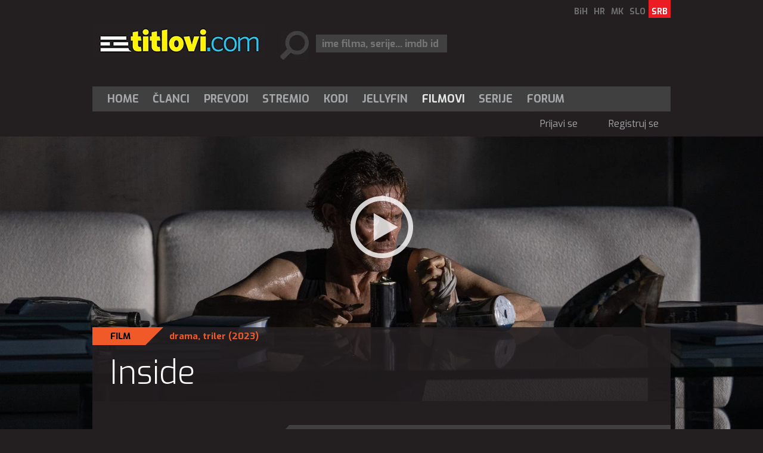

--- FILE ---
content_type: text/html; charset=utf-8
request_url: https://rs.titlovi.com/filmovi/inside-3187007/
body_size: 19070
content:



<!DOCTYPE html>
<html>
<head>
 <meta name="viewport" content="width=device-width" />
 
	<title>Inside (2023) - Titlovi.com</title>

 <meta name="title" content="Inside (2023)" /><meta name="description" content="Nemo je vrhunski lopov umetnina, koji je sada zarobljen u njujorškom penthausu nakon što njegova pljačka ne prođe kako je planirano..." /><meta property="og:title" content="Inside (2023)" /><meta property="og:description" content="Nemo je vrhunski lopov umetnina, koji je sada zarobljen u njujorškom penthausu nakon što njegova pljačka ne prođe kako je planirano..." /><meta property="og:site_name" content="Titlovi.com" /><meta property="og:type" content="article" /><meta property="fb:app_id" content="143625185688915" /><meta property="og:url" content="https://rs.titlovi.com/filmovi/inside-3187007/" /><meta property="og:image" content="https://static.titlovi.com/img/0315/315870-tt14781036.jpg" />
 <link rel="alternate" hreflang="hr" href="https://titlovi.com/filmovi/inside-3187007/" />
<link rel="alternate" hreflang="sr" href="https://rs.titlovi.com/filmovi/inside-3187007/" />
<link rel="alternate" hreflang="bs" href="https://ba.titlovi.com/filmovi/inside-3187007/" />
<link rel="alternate" hreflang="sl" href="https://si.titlovi.com/filmi/inside-3187007/" />
<link rel="alternate" hreflang="mk" href="https://mk.titlovi.com/filmovi/inside-3187007/" />

 <meta name="google-site-verification" content="GQo-2s7-3EA5y5zPkhhVCx29fiB4_zGuOG49paS3_JQ" />
 <link rel="shortcut icon" type="image/x-icon" href="/favicon.ico" />
 <!-- default CSS -->
 <link type="text/css" rel="stylesheet" href="https://static.titlovi.com/titlovicom/Content/Common/reset-min.css" />
 <link type="text/css" rel="stylesheet" href="https://static.titlovi.com/titlovicom/Content/Common/reset-init.css" />
 <!-- fonts -->
 <link href='https://fonts.googleapis.com/css?family=Exo:400,300,500,700,600&subset=latin-ext' rel='stylesheet' type='text/css'>
 <link href='https://fonts.googleapis.com/css?family=Open+Sans:400,300,500,700,600&subset=cyrillic-ext,latin-ext' rel='stylesheet' type='text/css'>
 <!-- generic CSS -->
 <link type="text/css" rel="stylesheet" media="screen" href="https://static.titlovi.com/titlovicom/Content/main.min.css?ver=7cg1y94bBk39bgq7f" />
 <link type="text/css" rel="stylesheet" media="screen" href="https://static.titlovi.com/titlovicom/Content/common.min.css?ver=2b8cv5e" />
 <!-- other CSS --> 
 
	<link type="text/css" rel="stylesheet" media="screen" href="https://static.titlovi.com/titlovicom/Content/Pages/movie.min.css?ver=8c" />

	<!-- fancybox -->
	<link rel="stylesheet" type="text/css" href="https://static.titlovi.com/titlovicom/scripts/plugins/fancybox/jquery.fancybox.css?v=2.1.5" media="screen" />
	<link rel="stylesheet" type="text/css" href="https://static.titlovi.com/titlovicom/scripts/plugins/fancybox/helpers/jquery.fancybox-buttons.css?v=1.0.5" />
	<link rel="stylesheet" type="text/css" href="https://static.titlovi.com/titlovicom/scripts/plugins/fancybox/helpers/jquery.fancybox-thumbs.css?v=1.0.7" />

 <!-- RSS -->
 <link rel="alternate" type="application/rss+xml" title="Najnoviji titlovi za filmove i serije." href="https://rs.titlovi.com/rss/prevodi/novi-prevodi/" />
<link rel="alternate" type="application/rss+xml" title="Najnoviji prevodi za filmove" href="https://rs.titlovi.com/rss/prevodi/filmovi/" />
<link rel="alternate" type="application/rss+xml" title="Najnoviji prevodi za TV serije" href="https://rs.titlovi.com/rss/prevodi/serije/" />
<link rel="alternate" type="application/rss+xml" title="Najnoviji prevodi za dokumentarce" href="https://rs.titlovi.com/rss/prevodi/dokumentarci/" />
<link rel="alternate" type="application/rss+xml" title="Najnoviji članci" href="https://rs.titlovi.com/rss/clanci/" />

 <!-- scripts variables -->
 <script type="8050b4c8f7fc023632247b7f-text/javascript">
		var bAllowAutoSuggest = true;
 </script>
 <script type="8050b4c8f7fc023632247b7f-text/javascript">
		var searchPriority = "movies";
		var searchPriorityURL = "/filmovi/?q={0}&sort=4";
 </script>
 <!-- Google tag (gtag.js) -->
 <script async src="https://www.googletagmanager.com/gtag/js?id=G-SXP84HMJ8C" type="8050b4c8f7fc023632247b7f-text/javascript"></script>
 <script type="8050b4c8f7fc023632247b7f-text/javascript">
  window.dataLayer = window.dataLayer || [];
  function gtag() { dataLayer.push(arguments); }
  gtag('js', new Date());
  gtag('config', 'G-SXP84HMJ8C');
 </script>
</head>
<body>
 <div id="fb-root"></div>
 <script type="8050b4c8f7fc023632247b7f-text/javascript">
  (function (d, s, id) {
   var js, fjs = d.getElementsByTagName(s)[0];
   if (d.getElementById(id)) return;
   js = d.createElement(s); js.id = id;
   js.src = "//connect.facebook.net/hr_HR/sdk.js#xfbml=1&version=v2.8&appId=143625185688915";
   fjs.parentNode.insertBefore(js, fjs);
  }(document, 'script', 'facebook-jssdk'));</script>
 <!-- BEGIN CONTENT -->
 <div class="page-content-wrapper">
  <div class="header">
   <header>
    <a href="/"><img id="logo" src="https://static.titlovi.com/titlovicom/Content/Images/logo-big.png" alt="Titlovi.com" /></a>
    <ul id="language"><li><a href="https://ba.titlovi.com/">BiH</a></li><li><a href="https://titlovi.com/">HR</a></li><li><a href="https://mk.titlovi.com/">MK</a></li><li><a href="https://si.titlovi.com/">SLO</a></li><li><a class="active" href="https://rs.titlovi.com/">SRB</a></li></ul>
    <div id="searchContainerHeader">
     <div>
      <input class=" text-box single-line" id="searchQuery" name="searchQuery" placeholder="ime filma, serije... imdb id" type="text" value="" />
     </div>

    </div>
   </header>
   <section style="padding-top:15px;" id="bnr970">
    <!--
    <a href="https://stremio.titlovi.com/configure" target="_blank">
    <img style="width:100%;height:auto;"  src="https://static.titlovi.com/images/ads/stremio/titlovi_stremio_ad1_970x200.jpg" alt="Titlovi.com stremio addon napokon dostupan" />
    </a>
    -->
   </section>

   <nav id="navMain">
    <ul role="menubar" class="nav1">
     <li role="menuitem"><a href="/" class="">Home</a></li>
     <li role="menuitem" aria-haspopup="true">
      <a href="/clanci/" class="">Članci</a>
      <ul role="menu" class="dropdown">
       <li role="menuitem" class="extra"><a href="/clanci/">Najnoviji članci</a></li>
       <li role="menuitem"><a href="/clanci/novosti-10/">Novosti</a></li><li role="menuitem"><a href="/clanci/recenzije-filmova-i-serija-17/">Recenzije filmova i serija</a></li><li role="menuitem"><a href="/clanci/najave-9/">Najave</a></li><li role="menuitem"><a href="/clanci/box-office-13/">Box office</a></li><li role="menuitem"><a href="/clanci/uputstva-16/">Uputstva</a></li>
      </ul>
     </li>
     <li role="menuitem" aria-haspopup="true">
      <a href="/prevodi/" class="">Prevodi</a>

     </li>
     <li role="menuitem"><a href="/clanci/9457/stremio-titlovicom-oficijalni-add-on-napokon-dostupan/" class="">Stremio</a></li>
     <li role="menuitem"><a href="/kodi-plugin/" class="">Kodi</a></li>
     <li role="menuitem"><a href="/jellyfin/" class="">Jellyfin</a></li>
     <li role="menuitem"><a href="/filmovi/" class="active">Filmovi</a></li>
     <li role="menuitem"><a href="/serije/" class="">Serije</a></li>
     <li role="menuitem"><a href="https://forum.titlovi.com/">Forum</a></li>

    </ul>
    <ul class="nav2"><li class="spacer skew35"></li><li><a href="https://forum.titlovi.com/login_user.asp?returnURL=https://rs.titlovi.com/filmovi/inside-3187007/">Prijavi se</a></li><li class="spacer skew35"></li><li><a href="https://forum.titlovi.com/registration_rules.asp">Registruj se</a></li></ul>
   </nav>

   <div class="clear"></div>
  </div>
  
	<section class="backdrop">
		<div class="backdrop"><img src="https://static.titlovi.com/img/0315/315870-tt14781036.jpg" alt="Inside" /><a class="videoThumbnail" itemprop="trailer" href="http://www.youtube.com/watch?v=6-vuK4ETAc8" title="Pogledaj trailer!"><img class="imgTrailer" src="https://static.titlovi.com/titlovicom/content/images/video.png" alt="Pogledaj trailer!"></a></div>

	</section>

  <div class="contentWrapper"  itemscope itemtype="http://schema.org/Movie">
   
	<div class="heading  movie"><div class="info"><h2>Film</h2></div><h3><a href="/filmovi/?genre=66&sort=5">drama</a>, <a href="/filmovi/?genre=78&sort=5">triler</a> (2023)</h3><h1 itemprop="name">Inside</h1></div>

   <div class="content">
      <p class="msg">Za sve opcije molim te da se <a href="https://forum.titlovi.com/login_user.asp" target="_blank">prijaviš</a> ili <a href="https://forum.titlovi.com/registration_rules.asp" target="_blank">registriraš</a>!</p>
    
    <main>
     


<section class="movie">
 <meta itemprop="commentCount" content="6" />
 <meta itemscope itemprop="mainEntityOfPage" itemType="https://schema.org/WebPage" itemid="https://rs.titlovi.com/filmovi/inside-3187007/" />
 <div itemprop="publisher" itemscope itemtype="https://schema.org/Organization">
  <div itemprop="logo" itemscope itemtype="https://schema.org/ImageObject">
   <meta itemprop="url" content="https://static.titlovi.com/titlovicom/Content/Images/logo-big.png">
   <meta itemprop="width" content="290">
   <meta itemprop="height" content="56">
  </div>
  <meta itemprop="name" content="Titlovi.com">
 </div>
 <meta itemprop="dateCreated" content="2023-01-14" />
 <div class="movie"><div class="ratings"><div class="titlovicom"><div class="ratingContainer"><div class="rating"><div class="el1"></div><div class="el2"></div><div class="el3"></div><div class="ratingGraph yellow" style="width:35px;"></div></div><h5>Ocena korisnika</h5><h6 class="yellow">Tako-tako</h6></div></div><a class="imdb" href="http://www.imdb.com/title/tt14781036/" target="_blank">5,5</a></div><div class="cover"><img itemprop="image"class="cover" alt="Inside" src="https://static.titlovi.com/img/0315/315869-tt14781036.jpg" /></div><div class="crew"><h4>Naslov:</h4> Unutra<br /><h4>Godina:</h4> 2023<br /><h4>Žanr:</h4> <a href="/filmovi/?genre=66&sort=5">drama</a>, <a href="/filmovi/?genre=78&sort=5">triler</a></br><h4>Trajanje:</h4> 105 min</br><h4>Režija:</h4> <a class="moviePersonPopup" href="#" data-id="nm8019520"><span itemprop="director" itemscope itemtype="http://schema.org/Person"><span itemprop="name">Vasilis Katsoupis</span></span></a><div class="moviePersonDropdown"></div></br><h4>Scenario:</h4> <a class="moviePersonPopup" href="#" data-id="nm0394114">Ben Hopkins</a><div class="moviePersonDropdown"></div>, <a class="moviePersonPopup" href="#" data-id="nm8019520">Vasilis Katsoupis</a><div class="moviePersonDropdown"></div></br><br /><div class="roles"><h4>Glavne uloge:</h4><br /><a class="moviePersonPopup" href="#" data-id="nm0000353"><span itemprop="actor" itemscope itemtype="http://schema.org/Person"><span itemprop="name">Willem Dafoe</span></span></a><div class="moviePersonDropdown"></div>&nbsp;&nbsp;>&nbsp;&nbsp;<i>Nemo</i><br /><a class="moviePersonPopup" href="#" data-id="nm0078517"><span itemprop="actor" itemscope itemtype="http://schema.org/Person"><span itemprop="name">Gene Bervoets</span></span></a><div class="moviePersonDropdown"></div>&nbsp;&nbsp;>&nbsp;&nbsp;<i>Owner</i><br /><a class="moviePersonPopup" href="#" data-id="nm0247889"><span itemprop="actor" itemscope itemtype="http://schema.org/Person"><span itemprop="name">Vincent Eaton</span></span></a><div class="moviePersonDropdown"></div>&nbsp;&nbsp;>&nbsp;&nbsp;<i>Number 2</i><br /><a class="moviePersonPopup" href="#" data-id="nm1064976"><span itemprop="actor" itemscope itemtype="http://schema.org/Person"><span itemprop="name">Cornelia Buch</span></span></a><div class="moviePersonDropdown"></div>&nbsp;&nbsp;>&nbsp;&nbsp;<i>Mabel</i><br /><a class="moviePersonPopup" href="#" data-id="nm1091185"><span itemprop="actor" itemscope itemtype="http://schema.org/Person"><span itemprop="name">Youl Samare</span></span></a><div class="moviePersonDropdown"></div>&nbsp;&nbsp;>&nbsp;&nbsp;<i>Doorman</i><br /><a class="moviePersonPopup" href="#" data-id="nm1104620"><span itemprop="actor" itemscope itemtype="http://schema.org/Person"><span itemprop="name">Salim Angelo Karas</span></span></a><div class="moviePersonDropdown"></div>&nbsp;&nbsp;>&nbsp;&nbsp;<i>Flirting Guy</i><br /><a class="moviePersonPopup" href="#" data-id="nm1458199"><span itemprop="actor" itemscope itemtype="http://schema.org/Person"><span itemprop="name">Ava von Voigt</span></span></a><div class="moviePersonDropdown"></div>&nbsp;&nbsp;>&nbsp;&nbsp;<i>Owner's Daughter</i><br /><a class="moviePersonPopup" href="#" data-id="nm5059103"><span itemprop="actor" itemscope itemtype="http://schema.org/Person"><span itemprop="name">Andrew Blumenthal</span></span></a><div class="moviePersonDropdown"></div>&nbsp;&nbsp;>&nbsp;&nbsp;<i>Number 3</i><br /><a class="moviePersonPopup" href="#" data-id="nm5382557"><span itemprop="actor" itemscope itemtype="http://schema.org/Person"><span itemprop="name">Eliza Stuyck</span></span></a><div class="moviePersonDropdown"></div>&nbsp;&nbsp;>&nbsp;&nbsp;<i>Jasmine</i><br /><a class="moviePersonPopup" href="#" data-id="nm6322292"><span itemprop="actor" itemscope itemtype="http://schema.org/Person"><span itemprop="name">Josia Krug</span></span></a><div class="moviePersonDropdown"></div>&nbsp;&nbsp;>&nbsp;&nbsp;<i>Jack</i><br /><a class="moviePersonPopup" href="#" data-id="nm9853358"><span itemprop="actor" itemscope itemtype="http://schema.org/Person"><span itemprop="name">Daniel White</span></span></a><div class="moviePersonDropdown"></div>&nbsp;&nbsp;>&nbsp;&nbsp;<i>Ashley</i><br /></br></div></div><div class="clear"></div><div class="summary"><h4>Opis:</h4><br /><span itemprop="description">Nemo je vrhunski lopov umetnina, koji je sada zarobljen u njujorškom penthausu nakon što njegova pljačka ne prođe kako je planirano. Zatvoren unutra, bez ikakvih sredstava, osim neprocenjivih umetničkih dela, on mora da iskoristi svu svoju lukavost i maštu da preživi.</span></div><div class="translator"><h4>Obradio/la:</h4> <a href="https://forum.titlovi.com/member_profile.asp?pf=218381" target="_blank">IgaBiva</a></div><div class="clear"></div></div>
   <div id="widget_container" data-refreshed="false" data-inview="400"></div>



 <div class="bnr300_x2">
  <div class="clear"></div>
 </div>
</section>

	<div class="clear"></div>
	<section class="lowerTabs">
		<div class="tabbedContent">
			<div class="tabs">
				<ul>
							<li class="" data-content="tabContent1">Pogledajte slične sadržaje</li>


					<li class="active" id="liComments" data-content="tabContent2">Komentari filma/serije (6)</li>

				</ul>
			</div>
      <div class="tabsContent">
         <div id="tabContent1" class="">
          <div class="similarMovies">
	<ul class="movies"><li><a href="/filmovi/reality-3201414/"><img class="cover" alt="Reality" src="https://static.titlovi.com/img/0318/318275-tt24068064.jpg" /></a><h3><a href="/filmovi/reality-3201414/">Reality</a> <i>(2023)</i></h3><h4><a href="/filmovi/?genre=66&sort=5">drama</a></h4><h5>Bivša američka obaveštajna specijalistkinja dobila je najdužu kaznu zbog neovlašćenog objavljivanja vladinih informacija. Medijima je objavila putem mejla podatke o ruskom mešanju u izbore u...</h5><div class="clear"></div></li><li><a href="/filmovi/65-3184407/"><img class="cover" alt="65" src ="https://static.titlovi.com/img/0315/crops/315851_crop2.jpg" /></a><h3><a href="/filmovi/65-3184407/">65</a> <i>(2023)</i></h3><h4><a href="/filmovi/?genre=66&sort=5">drama</a>, <a href="/filmovi/?genre=74&sort=5">akcija</a>, <a href="/filmovi/?genre=77&sort=5">naučna fantastika</a>, <a href="/filmovi/?genre=81&sort=5">avantura</a></h4><h5>Astronaut se srušio na misterioznu planetu samo da bi otkrio da nije sam...</h5><div class="clear"></div></li><li><a href="/filmovi/luther-the-fallen-sun-3192626/"><img class="cover" alt="Luther: The Fallen Sun" src="https://static.titlovi.com/img/0315/315785-tt3155298.jpg" /></a><h3><a href="/filmovi/luther-the-fallen-sun-3192626/">Luther: The Fallen Sun</a> <i>(2023)</i></h3><h4><a href="/filmovi/?genre=66&sort=5">drama</a>, <a href="/filmovi/?genre=68&sort=5">kriminalistički</a>, <a href="/filmovi/?genre=69&sort=5">misterija</a></h4><h5>Genijalni, ali osramoćeni londonski policijski detektiv Džon Luter, progonjen nerešenim ubistvom, beži iz zatvora kako bi uhvatio sadističkog serijskog ubicu.</h5><div class="clear"></div></li><li><a href="/filmovi/bis-ans-ende-der-nacht-3212700/"><img class="cover" alt="Bis ans Ende der Nacht" src="https://static.titlovi.com/img/0331/331197-tt23283892.jpg" /></a><h3><a href="/filmovi/bis-ans-ende-der-nacht-3212700/">Bis ans Ende der Nacht</a> <i>(2023)</i></h3><h4><a href="/filmovi/?genre=68&sort=5">kriminalistički</a></h4><h5>Kako bi stekao povjerenje dilera droge, policajac na tajnom zadatku Robert mora se pretvarati da je Lenin ljubavnik. Policija se nada da će mu njezine veze s kriminalcem pomoći da se infiltrira u...</h5><div class="clear"></div></li></ul>
</div>	
         </div>


       <div id="tabContent2" class="active">
<div class="comments" name="comment">
	<div class="commentLineInput">
			<h4>Za komentarisanje morate biti <a href="https://forum.titlovi.com/login_user.asp">prijavljeni</a>!</h4>
	</div>

	<ul class="posts"><li><div class="stContainer"><div class="st1"><div class="autor"><script src="/cdn-cgi/scripts/7d0fa10a/cloudflare-static/rocket-loader.min.js" data-cf-settings="8050b4c8f7fc023632247b7f-|49"></script><img class="avatar" src="https://forum.titlovi.com/avatars/fb-163654.jpg" onerror="this.onerror=null; this.src = 'https://static.titlovi.com/titlovicom/content/images/noavatar.png'" /><a href="https://forum.titlovi.com/member_profile.asp?pf=163654">aleksandar-kojic</a><h5>Active member</h5></div></div><div class="st2"><h5>05.04.2024. 23:12</h5><div><font color="#00ccff" size="4">Vasilis Katsoupis - Inside (2023)</font></div><div><font size="3"><br></font></div><div><font size="3"><font color="#ffcc00">Willem Dafoe</font> bio je Hrist u <font color="#ffcc00">Scorseseovom</font> <font color="#ff9900">"The Last Temptation of Christ"</font>, bio je i Atihrist kod <font color="#ffcc00">Lars von Triera</font>, pa čak i Bog u <font color="#ff9900">"Poor Things"</font> <font color="#ffcc00">Yorgosa Lanthimosa</font>. Glumio je i <font color="#ffcc00">T.S. Eliota, Pier Paolo Pasolinia, Vincent van Gogha,</font> pa čak i <font color="#ffcc00">Zelenog goblina!</font> Ma, glumio je u još gomili filmova, mrzi me da tražim. Lično ga najviše volim kao <font color="#ffcc00">John LeToura </font>u <font color="#ffcc00">Paul Schraderovom</font> <font color="#ff9900">"Light Sleeper"</font> iz 1992. godine.</font></div><div><font size="3"><br></font></div><div><font size="3">Kada sam prvi put video plakat za film <font color="#ff9900">"Inside"</font>, pomislio sam na horror. Mislim da postoji bar deset horrora koji se tako zovu. Naravno, bio sam siguran da se radi o nekom demonu, entitetu, devilu, killeru ili alienu u čoveku koji je zaposednut čudnovatom onostranom silom u sebi i ubija sve što stigne uz krv do kolena. Ha, kakva greška. Naš <font color="#ffcc00">Willem Dafoe</font> nije <font color="#ffcc00">Daniel Defoe</font> i njegov izgubljeni <font color="#ffcc00">Robinzon Kruso</font>. Nema baš nikakve veze sa "Survival TV", "Man vs. Wild", "Man Woman Wild" ili serijom "Opstanak" i slično...&nbsp;</font></div><div><font size="3"><br></font></div><div><font size="3">Nije čovek zarobljen u avionu pod okeanom, pustom ostrvu, bezizlaznom lavirintu, meduzinom splavu, dubokom svemiru, zatvorskoj samici, okultnoj sekti, niti izgubljen u prevodu, neprohodnoj džungli, rupi bez dna, nepreglednoj pustinji, ispod lavine, rudarskom oknu, svom televizoru, drevnom hramu. Nije ni veštičja šuma, grob sa mobilnim, panic room, Zona, Dina, turski zatvor, TV Pink, sanatorijum Klepsydra, daleka planeta, niti bilo šta od tih jezovito sablasnih bezizlaznih mesta. Nećete verovati - On je "sam u kući"! Da, naš anti-junak je zarobljen u luksuznom high-tech penthausu bogatog kolekcionara umetnina u centru Menhetna, jer je pokušao da ukrade jednu sliku. Eto šta visoka tehnologija može učiniti jednom čoveku u današnje vreme, što je i premisa ovog originalnog filma.&nbsp;</font></div><div><font size="3"><br></font></div><div><font size="3">To nije sve, <font color="#ffcc00">Willem Dafoe</font> je JEDINI glumac u ovom filmu (jedini uživo) i gledamo ga skoro puna dva sata, kako se bori za goli život u perverzno bogatom luksuznom ekstremno velikom penthausu na vrhu moderne zgrade. Ostali likovi se pojavljuju samo na ekranu nadzorne kamere. Nije ni to sve - <font color="#ffcc00">Willem Dafoe</font> se u filmu zove <font color="#ffcc00">Nemo</font> kao kapetan u romanu <font color="#ffcc00">Žil Verna</font>, što nije slučajno. <font color="#ffcc00">Kapetan Nemo</font> je čovek je koji se odrekao ljudi, kopna, čak i vlastita imena (latinski: nemo znači niko), i u svojoj podmornici živi izolovano s malom i odanom posadom. Ima još - <font color="#ffcc00">Willem Dafoe</font> se pokazao kao izuzetno nadaren crtač, a pripremao ga je za ovaj film, niko drugi do veliki umetnik <font color="#ffcc00">Julian Schnabel</font>, prema kome gajim ogromno i bukvalno strahopoštovanje, jer gde god da je prisutno njegovo ime - to gledam bez razmišljanja i znam da je nešto vrlo, vrlo ozbiljno.&nbsp;</font></div><div><font size="3"><br></font></div><div><font size="3">Interesantno mi beše da je grčki reditelj ovog filma&nbsp;<font color="#ffcc00">Vasilis Katsoupis,</font> 2016. godine snimio film <font color="#ff9900">"My Friend Larry Gus"</font>, isto sa samo jednim likom - studentom koji napušta magistarske studije u Barceloni i vraća se u svoju sobu iz detinjstva da snimi album za američku izdavačku kuću.</font></div><div><font size="3"><br></font></div><div><font size="3"><font color="#ff9900">"Inside"</font> je debi ovog grčkog reditelja na engleskom jeziku.&nbsp;</font><span style="font-size: medium;">To je neverovatno začuđujući film, ne samo zbog <font color="#ffcc00">Dafoovog</font> bravuroznog performansa i neočekivanog zaokreta u radnji, već i zbog skoro dokumentarno prikazanog vremena i prostora koji je futuristički besprekorno dizajniran i kako se postepeno menja, pa čak i uništava tokom <font color="#ffcc00">Nemovih</font> napora da se izvuče iz svoje gotovo bezizlazne situacije. Jedan kritičar je napisao: <font color="#99ccff">" Ovo bi mogla biti one-note monodrama koja se graniči sa testom izdržljivosti, ali Willem Dafoe je pravi izbor za to, i drži pažnju od početka do kraja...pa i posle kraja!"</font></span></div><div><font size="3"><br></font></div><div><font size="3">Sada bih pokušao objasniti zašto pišem o ovom neobičnom, ali ne tako velikom i bitnom filmu, koji nije neko remek delo niti je reditelj nešto posebno poznat, ali za mene je ovo sjajan film koji ima svu potrebnu dubinu i sniman je na čudnovato lep način. Sekvence potpuno običnih, naizgled slučajno razbacanih stvari, postavljene su u likovnu kompoziciju kontrasta, jedinstva i dominante u prostoru, te sa osvetljenjem ogromnih prozora deluju kao umetničke instalacije. Prikazi delova enterijera se pojavljuju "zamrznuti" na par sekundi i predstavljaju male slike visoke estetske lepote, istrgnute iz filma. Ne, nije pop-art, već više klasicizam ili romantizam. Svakako je primetan valerski raspored oblika u širini prostora, a svetlost igra glavnu ulogu uz usamljenog <font color="#ffcc00">Nema</font>. To me, kao slikara, najviše privuklo u ovom delu.</font></div><div><font size="3"><br></font></div><div><font size="3"><font color="#ff9900">"Inside"</font> je psihološki triler iz 2023. koji je napisao <font color="#ffcc00">Ben Hopkins</font>, cenjeni avangardni britanski novelist, scenarist i reditelj, poznat po svom romanu <font color="#ff9900">"Cathedral"</font>. Sam sinopsis ove emotivne klaustrofobične monodrame mogu prepričati, a da to uopšte neće uticati na potencijalne gledaoce, jer je sve tako jednostavno, ali se može posmatrati iz mnogo različitih uglova i toliko je "otvoreno" za individualnu procenu, da spoznaja okosnice filma ne znači ništa. Glavni zaplet i odrednica u kom smeru će se kretati osnova priče je toliko slojevita i prepuna sitnih detalja i skrivenih poruka, da je sve na ličnoj vokaciji, interesovanju i sklonosti gledaoca. Ovo je <font color="#ff9900">"Zločin i kazna"</font> za 21. vek. Dakle, modernistička socijalna kritika današnjeg tehnološkog društva, osmišljena i snimana kao delo visokih estetskih vrednosti, ali izvan svake pretenciozne i neodmerene ambicije i reditelja i pisca novele. Moglo bi se reći da se ovo delo afirmiše kao alternativa konsolidovanoj komercijalnoj industriji filma, iako je <font color="#ffcc00">Vasilis Katsoupis</font> već "kupio" ulaznicu za Hollywood ovim svojim delom.</font></div><div><font size="3"><br></font></div><div><font size="3">Čak ni kraj filma "nije" snimljen, namerno ostavljen nedorečen i bačen publici pod noge, bukvalno formirajući porotu od nje. Sve ovo nas ostavlja potpuno same da tužimo i sudimo po svojoj volji. Ovo je priča o pitanjima morala, religije, sudbine ili slučajnosti, lične bezbednosti, cene i vrednosti života, važnosti ili mana virtuelne komunikacije, preterane komocije, bespotrebne uljuljkanosti, lenjosti, sveopšteg otuđenja, površnosti i upitnosti tehnološkog napretka, te vere u ljude generalno.</font></div><div><font size="3"><br></font></div><div><font size="3">Šta reći o filmu koji za lajtmotiv iliti u prevodu, misao vodilju - ima umetnost? Dakle, neuhvatljivog pokušaja prenosa emocija i ideja na relaciji stvaraoc - primalac, ali po volji stvaraoca. Osim ove definicije, ne postoji nijedna druga opšteprihvaćena formulacija umetnosti, s obzirom da je definisanje njenih granica u potpunosti individualno. Umetnost kao kulturološki fenomen nije spoljna, već unutrašnja. Ona je vanvremenska i bezgranično slobodna, a samim tim neodređena i apstraktna. Potpuno razumevanje njene organske zavisnosti od duhovnosti, dovodi nas do bezgraničnosti, pa kao obični smrtnici, nismo sposobni razumeti njenu suštinu. Neobjašnjiva u svakom smislu i dalja od svega na svetu - ona i ne postoji.</font></div><div><font size="3"><br></font></div><div><font size="3">Sve nam ovo ostavlja bezgraničan prostor da sami završimo ovaj hrabri kinematografski poduhvat, pisanjem mentalnog scenarija u svojoj glavi. Po nekoj mojoj ličnoj i subjektivnoj opservaciji, ovde je reč o prilagođavanju i pokornost pojedinca društvu ili društvenim normama, sveopšte nametnute definicije urbane normalnosti, površne, uspavane, i veoma opasne za budućnost u čiji zagrljaj bezumno srljamo. Pa evo i moje kratke analize niza socioloških i psiholoških pitanja koja nam postavlja ovaj film.</font></div><div><font size="3"><br></font></div><div><font size="3"><font color="#ff9900">"Inside"</font> prati iskusnog kradljivca umetnina, po imenu <font color="#ffcc00">Nemo</font>. Prerušen u majstora, on upada u visokotehnološki penthaus na Menhetnu, bogatog kolekcionara umetničkih dela kako bi ukrao tri dela poznatog slikara <font color="#ffcc00">Egona Schielea</font>, ali ne može da pronađe <font color="#ffcc00">Schieleov</font> autoportret. U početku se čini da sve ide po planu; međutim, ne postoji takva stvar kao što je siguran plan. I kada uznemirujući urlik sigurnosnog alarmnog sistema razbije snove uljeza o prevremenom penzionisanju, <font color="#ffcc00">Nemo</font> se nađe zarobljen u neprobojnom zatvoru od betona i stakla ispunjenom zavidnom kolekcijom umetničkih dela vrednih više miliona dolara. Njegov pokušaj da popravi centrani kompjuterski lockdown skener celog stana dovodi do razbijanja ove spravice a bezbedonosni sistem sada totalno, i čini se zauvek, zaključava stan. <font color="#ffcc00">Nemova</font> dva saučesnika ispred zgrade ga napušta u strahu od hapšenja, primoravajući ga da se sam snalazi; Svi pokušaji da pobegne su uzaludni. Pokvareni termostat čini penthaus pretoplim, a zatim previše hladnim, a <font color="#ffcc00">Nemo</font> se bori sa nedostatkom hrane i vode. Sada je <font color="#ffcc00">Nemo</font> sam. Dok se dani pretvaraju u nedelje i nastupaju sve veća glad, žeđ i umor, osuđeni nesrećnik mora da sačuva bistru glavu kako bi situaciju opasnu po život držao pod kontrolom i povećao izglede da preživi. Ali ostaje pitanje. Kako <font color="#ffcc00">Nemo</font> može pobeći iznutra?</font></div><div><font size="3"><br></font></div><div><font size="3">Ovo je psihološki i filozofski film, pun introspekcija glavnog lika, koji samo jednom greškom dobija svo vreme ovog sveta da razmišlja o sebi i životu, što menja njegov svetonazor i stavove o svetu i o svemu što čoveka okružuje u duhovnom i praktičnom smislu. Zatvoren unutra, bez ikakvih sredstava, osim neprocenjivih umetničkih dela, on mora da iskoristi svu svoju lukavost i domišljatost da bukvalno preživi. Vremenom, <font color="#ffcc00">Nemo</font> polako gubi kontrolu nad stvarnošću, što dovodi do halucinacija. U jednom trenutku poželi da neko dođe, bilo ko, samo da neko dođe. Očajan pomisli kako bi bilo divno da dođe policija i uhapsi ga, jer je bekstvo iz stana je izgleda nemoguće. Ipak, on provodi vreme pokušavajući da pobegne, a njegova glavna nada je svetiljka na visokom plafonu, do koje konstruiše masivnu kulu od nameštaja i raznih alata, kao neku vrstu skele, da bi se popeo do izvora svetlosti.</font></div><div><font size="3"><br></font></div><div><font size="3">Kako nedelje prolaze, <font color="#ffcc00">Nemo</font> gladuje i trpi povrede kao rezultat svojih pokušaja bekstva. Postepeno napreduje u rastavljanju okvira oko krovnog prozora, pomoću alata koje konstruiše od nameštaja. Razvija opsesiju mladom čistačicom, koju naziva <font color="#ffcc00">"Jasmin"</font>, i prati je preko sigurnosne kamere na ekranu televizora. <font color="#ffcc00">Jasmin</font> usisava hodnike i nekoliko puta je tik ispred ulaznih vrata ovog penthausa. <font color="#ffcc00">Nemo,</font> u izluđujućoj frustraciji, lupa, viče i moli je da otvori vrata, ali ona ga ne čuje, jer nosi slušalice i sluša muziku dok trešti usisivač. To je prejaka scena od koje me podilaze žmarci i osećam jezu niz kičmu. Samo deset centimetara ih deli, a ona sluša muziku dok on umire. Jesam li već rekao da je ovo jedna od najboljih uloga <font color="#ffcc00">Willema Dafoa</font>? Dok sluđeno tumara po stanu - <font color="#ffcc00">Nemo</font> slučajno otkriva skriveni hodnik u ormaru, koji vodi do sobe u kojoj se nalazi neprocenjivo vredan - jedan jedini <font color="#ffcc00">Schielerov</font> autoportret koji je naslikao. Očajan, tad shvata da novac nema nikakvu vrednost kad je život u pitanju, iako je u tom trenutku postao milioner!</font></div><div><font size="3"><br></font></div><div><font size="3">Vreme neverovatno brzo prolazi za ovog nesrećnika sa autoportretom vrednim sedam cifara, a dužina njegovog boravka u stanu može zaključiti po punoći toaleta koji ispunjava svojim fekalijama. Polako počinje da trpi posledice svoje duge izolacije i deluje kao da se odvaja od stvarnosti kroz različite halucinacije, sa naglaskom na "višoj moći", od kojih ga jedna trgne da se probudi sa odlukom da pobegne po cenu života. Nažalost, svećnjak se pokazao nepotrebnim, jer su vrata neprobojna. U jednom pokušaju, on koristi slomljeno staklo da zapali vatru i izazove požar. Ovo aktivira požarni alarm koji izaziva prskanje ogromnih količina vode koja ubrzo preti da će poplaviti penthaus. Zarobljenik sklanja tri slike na suvo i sigurno, ali hrane više nema. <font color="#ffcc00">Nemo</font>, u nedostatku normalne hrane, jede ribe iz akvarijuma i hranu za pse. Dok je skidao zavrtnje sa svetlarnika, pada na zemlju i polomi nogu. Sam konstruiše udlagu, ali njegovo zdravlje i razum nastavljaju da se pogoršavaju zajedno sa stanom. Vremenom proučava umetničke slike na zidovima, i počinje da stvara sopstvena umetnička dela, te pravi zamršene crteže po zidovima, budući da je i sam relativno talentovani slikar i zaljubljenik u umetnost.</font></div><div><font size="3"><br></font></div><div><font size="3"><font color="#ffcc00">Katsoupis</font> je izjavio u jednom intervjuu: <font color="#99ccff">"Moj veliki prijatelj i uvaženi reditelj Julian Schnabel, obučavao je Willema Dafoa kako da crta. Imali smo nekoga da mu pomogne i da dizajnira murale, ali smešno, dizajn prvog murala, koga smo nazvali "Bog Sunca“, dizajnirao je svojeručno Willema Dafoe. To je zaista dobro izgledalo. Dafoe mi je objasnio -&nbsp; Vidi, "Bog Sunca" je u sredini, ovi kružni potezi okolo su ciklus života. Imamo sve ono što je bilo pre, i ono što će biti posle." I kupio me tim. Rekao sam, vidi, ovo je ono što ćemo uraditi.' [smeje se] Uspelo je, neverovatno."</font></font></div><div><font size="3"><br></font></div><div><font size="3">Kolekcionaru i vlasniku stana, <font color="#ffcc00">Nemo</font> ostavlja poruku ispisanu na zidovima, i izvinjava se što je provalio u i uništio njegov dom, ali navodeći da je to možda bilo neophodno jer <font color="#99ccff">"nema stvaranja bez uništenja“</font>. <font color="#ffcc00">Nemo</font> završava izvinjenje rečima da je sačuvao tri umetnička dela. Kraj je ostavljen gledaocima na volju... Sami odlučite.</font></div><div><font size="3"><br></font></div><div><font size="3"><font color="#ffcc00">Vasilis Katsoupis</font> se baš zaigrao, jer snimanje ovakvog filma na samo jednoj lokaciji uključuje mnogo više novca i tehnologije nego što bi se moglo očekivati. Kako reditelj kaže: <font color="#99ccff">"Dugo sam imao na umu da snimim veeeliki film u malom i klaustrobičnom prostoru i kategorisao sam [to] kao "Hollywoodsku ideju“. Iako sam multikulturalni Grk, Hollywood je ipak Meka filma, a to je bio projekat iz snova koji možda nikada nije mogao da se ostvari nigde drugo. Prva stvar koju sam želeo je da nađem dobrog scenaristu, jer nisam želeo da sam pišem. Čvrsto verujem u talente i stručnost drugih ljudi umesto da pokušavam da forsiram svoj ograničeni talenat za pisanje scenarija. Imali smo veliku sreću da je Ben Hopkins zaista želeo da radi sa nama jer je to bio veliki izazov čak i za njega. Imali smo dobar scenario i onda smo počeli da se bavimo finansijama i tražimo koprodukcije sa Nemačkom i Belgijom. Imajući Willema Dafoa na setu, privukli smo veće interesovanje finansijera i dobili smo "Focus Features", kako bismo mogli da snimimo ovaj, ispostavilo se, vrlo skupi film."</font></font></div><div><font size="3"><br></font></div><div><font size="3">Imamo još jednu zanimljivost. Ovo nije "pandemic movie" što reditelj objašnjava - <font color="#99ccff">"Mnogi ljudi su se našli u sličnoj situaciji, ali velika razlika između "Inside" i drugih filmova tog vremena je u tome što su u tim filmovima svi bili u izolaciji. To je najveća razlika. U mom filmu, Dafoe je jedina osoba koja je u izolaciji, tako da ga ne bih smatrao "filmom o pandemiji“ jer je ionako zamišljen pre pandemije."</font></font></div><div><font size="3"><br></font></div><div><font size="3">Za one koji su već gledali film, uvideli su sigurno da <font color="#ffcc00">Nemovi</font> pokušaji bekstvo nisu ključna tačka cele priče. <font color="#ff9900">"Inside"</font> se može pohvaliti nekim krucijalnim pitanjima egzistencijalizma, ali je, nasuprot tome, sve urađeno jednostavnim ali posebnim i jedinstvenim pripovedanjem, što ga čini onom vrstom filma koji navodi gledaoce da razmišljaju. Pre svega, sjajna ideja, odličan scenario i sve to prikazano surovo realistično, a opet prepuno skrivenih alegorija i religiozne simbolike. <font color="#ffcc00">Vasilis Katsoupis</font> je snimio drugačiju vrstu filma od onoga što je većina bioskopske publike navikla da gleda. Kako sam autor kaže: <font color="#99ccff">"Film je snimljen hronološkim redom, uporedio bih to sa snimanjem dokumentarnog filma."</font> <font color="#ff9900">"Inside"</font> istražuje teške teme i nudi otvorenu interpretaciju. Kraj je dvosmislen, ostavljajući gledaoce nesigurnim u vezi sa sudbinom glavnog junaka. Ovo kinematografsko delo se bavi temama sudbine, Boga, tehnologije i destrukcije i prostora i uma, u svom kreativnom procesu aluzije, kojom se na indirektan, prikriven način, upućuje na zagonetan nagovještaj raznolikih sadržajnih mogućnosti i tumačenja istih.</font></div><div><font size="3"><br></font></div><div><font size="3">Pre nego što istražimo kraj ovog filma, važno je ispitati one ključne teme koje preovladavaju kroz celo ovo kompleksno delo. Svuda su aluzije na neku "višu silu". Možda je neko kontrolno prisustvo zarobilo&nbsp;<font color="#ffcc00">Nema</font> u ovom iskušenju, kao kaznu za njegove lopovluke. Velika kula koju je izgradio može se protumačiti kao grešnikov uspon na nebo, a njegovo beskrajno lupanje neprobojnih vrata srebrnim svećnjakom je možda njegov pokušaj da prođe kroz "božanske kapije". Nebesko prisustvo se oseća kada se <font color="#ffcc00">Nemo</font> zagleda u ventilacione otvore iznad sebe, kao realnu mogućnost spasenja ili proviđenja višeg reda kao način na koji Bog upravlja i rukovodi svime što nam je blagonaklono dao. <font color="#ffcc00">Nemu</font> svašta prolazi kroz glavu,&nbsp;</font><span style="font-size: medium;">dok se neispravan sistem grejanja obrušava na njega nemilosrdnom toplotom, da bi ubrzo prešao na temperaturu ispod nule i ledeni vazduh, koji mu duva u lice. Ako ove skrivene asocijacije posmatramo kao <font color="#ffcc00">Nemovu</font>&nbsp;</span><font size="3">obnevidelost uzrokovanu deluzijama gladi i preduge samoće, bez kontrole nad vremenom, onda to možemo tretirati kroz filozofsko religioznu paradigmu kao partikularni univerzalni i generalni sud "onoga iznad" čemu nismo dorasli, dakle Bogom.</font><span style="font-size: medium;">A tamo gde je Bog, tamo je i Đavo, koga </span><font color="#ffcc00" style="font-size: medium;">Nemo</font><span style="font-size: medium;"> "vidi" kada izbezumljeno gleda u autoportret </span><font color="#ffcc00" style="font-size: medium;">Egona Schielea</font><span style="font-size: medium;"> koji nejasno liči na njega samoga. Ove halucinacione reference, religiozne ili ne, postavljaju pitanje - Da li je Bog viša sila, kakvog ga većina poznaje, ili je Bog postao tehnološki inženjering koji je zarobio </span><font color="#ffcc00" style="font-size: medium;">Nema</font><span style="font-size: medium;">?</span></div><div><font size="3"><br></font></div><div><font size="3">Po nekom mom dešifrovanju, van <font color="#ffcc00">Katsoupisovih</font> verskih diverzija,&nbsp;</font><span style="font-size: medium;">osnovni uzrok <font color="#ffcc00">Nemove</font> patnje je neuspeh tehnologije. Sigurnosni sistemi većine penthausa su osmišljeni za prevenciju krađe. Nema ni 1% šanse da će neko poput <font color="#ffcc00">Nema</font> uspeti da pobegne sa vrednom umetničkom slikom i postati milioner u stvarnom svetu, ali...</span></div><div><font size="3"><br></font></div><div><font size="3">Uzmimo u obzir da u ovom našem modernom dobu, ljudi svu svoju veru ulažu u tehnologiju i veći deo svog svakodnevnog života ne mogu bez nje. Čak i za najjednostavnije, trivijalne radnje koriste telefone, iz čiste lenjosti koja im je postala navika. Pođimo od sebe. Da li može da prođe samo pet minuta da ne pogledamo svoj mobilni? Kada nešto zataji ili se isprazni baterija, gubi se svaka nada. Ljudi bukvalno ne znaju šta će sa rukama. Jadno je to. U tom smislu se može reći da je tehnologija postala naš Bog. Ljudi u Crkvi za vreme liturgije gledaju u mobilne, a sveštenici su na "vibraciji" i jedva čekaju kraj bogosluženja, da pregledaju poruke. Kada radi ono za šta je napravljeno, to je normalno. Kada ne radi ili, nedaj bože, nestane struje, to je kao pakao, to je patnja i muka tegobna i svekolika.</font></div><div><font size="3"><br></font></div><div><font size="3">Folk-rock duo <font color="#ff9900">"Simon &amp; Garfunkel"</font> imaju proročansku pesmu iz daleke 1964. godine <font color="#ff9900">"The Sound of Silence"</font>, koju svi znamo. Deluje kao prelepa ljubavna balada, ali ako pogledate tekst - to nije pesma, već upozorenje. To nam govori i ovaj deo nimalo optimistične lirike <font color="#ffcc00">Paula Simona</font>:&nbsp;</font></div><div><font size="3"><br></font></div><div><font size="3" color="#99ccff">"Šetao sam uskom ulicom, ispod oreola uličnih lampi.</font></div><div><font size="3" color="#99ccff">Iznenada mi je oči zaslepeo bljesak neonske svetlosti,</font></div><div><font size="3" color="#99ccff">i to je podelilo noć.</font></div><div><font size="3" color="#99ccff">U golom svetlu video sam&nbsp;</font></div><div><font size="3" color="#99ccff">deset hiljada ljudi, možda i više.</font></div><div><font size="3" color="#99ccff"><br></font></div><div><font size="3" color="#99ccff">Ljudi koji govore bez reči.</font></div><div><font size="3" color="#99ccff">Ljudi koji čuju bez slušanja.</font></div><div><font size="3" color="#99ccff">"Budale“, rekao sam, "Vi ne znate da&nbsp;</font></div><div><font size="3" color="#99ccff">tišina kao rak raste."</font></div><div><font size="3" color="#99ccff">Ali moje reči su padale kao tihe kapi kiše.</font></div><div><font size="3" color="#99ccff">A ljudi su se klanjali i molili&nbsp;</font></div><div><font size="3" color="#99ccff">Neonskom Bogu, kojeg su sami napravili.</font></div><div><font size="3" color="#99ccff">I znak je pokazao svoje upozorenje,</font></div><div><font size="3" color="#99ccff">I znak je rekao: "Reči proroka&nbsp;</font></div><div><font size="3" color="#99ccff">napisane su na zidovima metroa i stambenim zgradama.</font></div><div><font size="3" color="#99ccff">Šaputao je u zvucima tišine."</font></div><div><font size="3"><br></font></div><div><font size="3">Šta da radim kad sam zaljubljen u muziku već 40 godina, pa sam ovo morao ubaciti u svoj komentar.</font></div><div><font size="3"><br></font></div><div><font size="3">Da se sada vratimo zagonetnom kraju filma. <font color="#ff9900">"Inside"</font> se završava potpuno mirnim pogledom našeg <font color="#ffcc00">Nema</font> na ogromnu skelu i sada otvoreni krovni prozor. Baš ta fotografija se nalazi na plakatu za film. Svetlarnik pada na pod stana uz glasni tresak, ali ne otkriva da li je <font color="#ffcc00">Nemo</font> pobegao ili nije. Kroz svetlarnik se može videti senka, što implicira da je <font color="#ffcc00">Nemo</font> konačno uspeo pobeči, ali i da nije. Možda je pao sa skele zbog slomljene noge i poginuo? Gledaoci saosećaju sa ovim anti-herojem i navijaju za njega, pa je verovatan odgovor - da je pobegao, jer publika u to želi da veruje. Tu je ta sugestivna psihološka magija "hipnotisane gomile" koju je ovaj opasno nepredvidljivi Grk, <font color="#ffcc00">Vasilis Katsoupis</font> maestralno uradio. Iz tog razloga, verujem da će vremenom napredovati i postati globalno priznati esteta u svojim budućim filmovima.</font></div><div><font size="3"><br></font></div><div><font size="3">I ja, zanesen filmom, želim da verujem da su se metaforičke kapije raja konačno otvorile za našeg <font color="#ffcc00">Robinzona</font>, koji je to zaslužio posle toliko patnji, da se uspešno popne i izađe iz svog zatvora. Ali zašto film to ne bi prikazao? Pa, možda nije u tome bila poenta. Celokupna poruka ovog dvosmislenog kraja je nejasna, ali je sveobuhvatnu istinu teško ignorisati. <font color="#ffcc00">Nemo</font> je kažnjen penthausom jer je grešnik i kradljivac, što mu ne pruža ni trenutak utehe. Koliko god da nam je postao simpatičan tokom filma, premala je to cena za potpuno iskupljenje, da bi na kraju izbegao metaforički pakao.</font></div><div><font size="3">Pre nego što poslednji put pokuša da pobegne, ranjen, umoran, iznemogao i gotovo polumrtav, svestan je da to nije zaslužio, jer danima i mesecima lične introspekcije, svoje postupke i svet sada vidi sasvim drugim očima. Čak duboko pokajnički i ponizno ostavlja pismo izvinjenja kao svoj epitaf i sakrament, bez pomena ikakve lične žrtve. Bog nam svoju ljubav i svoje milosrđe pokazuje na mnogo načina, ali ponekad je to paradoks između istine i želje, jer sve stvoreno, mora se srušiti. Što bi <font color="#ffcc00">Nick Cave</font> rekao: <font color="#99ccff">"All beauty must die".</font></font></div><div><font size="3"><br></font></div><div><font size="3"><font color="#ffcc00">Nemo</font> ostavlja iza sebe svoje dve najveće kreacije, crteže koje je nacrtao na zidu, polomljene ostatke poplavljenog penthausa i svoju kulu koja seže do svetlosti nebeske. Za sve što danas čini život, nešto je moralo biti žrtvovano. To važi i za tehnologiju kao i za umetnost. Šta god da se desilo <font color="#ffcc00">Nemu</font>, ostavio je iza sebe svoju najveću kreaciju. To je ili kula za spasenje ili oproštajno pismo njegovog neuspelog iskušenja.</font></div><div><font size="3"><br></font></div><div><font size="3">Za kraj sam ostavio tri bittersweet momenta ovog filma koji su me baš oduševili; Dok se bori sa nedostatkom hrane i vode, a napolju pada sneg, na balkonu preko koga je ušao u stan, vidi promrzlog goluba koji biva zarobljen na balkonu kao i on u stanu. I golub i <font color="#ffcc00">Nemo</font> su gladni, a jedino što mogu je da gledaju jedan u drugoga. <font color="#ffcc00">Nemo</font> ga posmatra i razmišlja o pečenoj ptici jer meso nije okusio danima, kao i mogućnosti da ga spasi. Golub se koprca i umire, a <font color="#ffcc00">Nemo</font> ga tužno posmatra, jer je to sve što može da uradi iza neprobojnog stakla.</font></div><div><font size="3"><br></font></div><div><font size="3">Drugi momenat je smešan. Vlasnik stana je podesio kompjuterizovani sistem tako da ako vrata frižidera držimo otvorena duže od 15 sekundi iz zvučnika se automatski i preglasno, čuje ogavna pesma <font color="#ff9900">"Macarena"</font> koju pevaju ona dva matorca <font color="#ff9900">"Los del Río"</font>. Pesma je zaista odvratna, da jednostavno morate zatvoriti vrata frižidera samo da prestane taj užas - <font color="#99ccff">"Dale a tu cuerpo alegría, Ejjjj, Macarena".</font></font></div><div><font size="3"><br></font></div><div><font size="3">Treći momenat je <font color="#ffcc00">Nemov</font> monolog na početku filma: <font color="#99ccff">"Kad sam bio dete, učiteljica me pitala, koje tri stvari bih spasio iz svoje kuće, ukoliko bi se zapalila. Odgovorio sam: blokče za crtanje, album grupe AC/DC i svoju mačku Grauča. Nisam spomenuo roditelje niti svoju sestru, za razliku od većine druge dece. Da li me to čini lošom osobom? Moja mačka je umrla, pozajmio sam taj album grupe AC/DC nekom tipu i nikad ga više nisam video. Ali blokče za crtanje sam zadržao. Mačke umiru, muzika izbledi, ali umetnost se čuva. Umetnost ostaje zauvek..."</font></font></div></div><div class="clear"></div></div></li><li><div class="stContainer"><div class="st1"><div class="autor"><script src="/cdn-cgi/scripts/7d0fa10a/cloudflare-static/rocket-loader.min.js" data-cf-settings="8050b4c8f7fc023632247b7f-|49"></script><img class="avatar" src="https://i.postimg.cc/qqWx8wND/A3.jpg" onerror="this.onerror=null; this.src = 'https://static.titlovi.com/titlovicom/content/images/noavatar.png'" /><a href="https://forum.titlovi.com/member_profile.asp?pf=255855">AlexDeLarge</a><h5>eXtreme member</h5></div></div><div class="st2"><h5>02.01.2024. 11:40</h5><div>Meni se dati film svideo, svidela mi se ideja, i ta alegorija i simbolika. Ne bih pisao puno to bi bila samo moja interpretacija, a opet slican je jednom uvrnutom japanskom filmu, samo je ovde lajtmotiv umetnik.<br></div><div><br></div><div>Mislim da ce biti saroliki utisci. <br></div><div><br></div><div>Hvala za prevod!<br></div><div><br></div>

<edited><editID>AlexDeLarge</editID><editDate>2024-01-02 12:04:22</editDate></edited></div><div class="clear"></div></div></li><li><div class="stContainer"><div class="st1"><div class="autor"><script src="/cdn-cgi/scripts/7d0fa10a/cloudflare-static/rocket-loader.min.js" data-cf-settings="8050b4c8f7fc023632247b7f-|49"></script><img class="avatar" src="https://forum.titlovi.com/uploads/154519/Grb%20Beograda.png" onerror="this.onerror=null; this.src = 'https://static.titlovi.com/titlovicom/content/images/noavatar.png'" /><a href="https://forum.titlovi.com/member_profile.asp?pf=154519">beogradski</a><h5>eXtreme member</h5></div></div><div class="st2"><h5>26.05.2023. 13:53</h5>Willem Defoe je odlicno odglumeo</div><div class="clear"></div></div></li></ul><div class="comment_loadmore"><a href="#" data-lastpostid="1705916">Učitaj još komentara</a></div><div class="comment_forum"><a target="_blank" href="https://forum.titlovi.com/inside-2023_t103190.html">Prikaži temu na forumu (6)</a></div>
</div>

<script type="8050b4c8f7fc023632247b7f-text/javascript">
	function CommentSent(data)
	{
		var obj = JSON.parse(data);

		if (obj.success == "true") {
			$("#txtComment").val("");
			$("ul.posts").prepend(obj.htmlResult);
			$(this).find('.btn.btnAnimate').removeClass('submit');
			$(this).find('.btn.btnAnimate').addClass('success');

			setTimeout(
				function () {
					//do something special
					$('.btn.btnAnimate').removeClass('success');
					$('.btn.btnAnimate').removeClass('animate');
					$('.btn.btnAnimate').html('objavi');
				}, 3000);

		}
		else
		{

			switch(obj.errorReason)
			{
				case "NO_PERMISSION":
					{
						alert("Nemate dozvole za unos komentara!");
					} break;
				case "COMMENT_TOO_SHORT":
					{
						alert("Morate unijeti minimalno tri znaka!");
					} break;
				case "ERROR_SAVING_DATA":
					{
						alert("Greška pri spremanju, kontaktirajte administratora!");
					}
			}

			$(this).find('.btn.btnAnimate').removeClass('submit');
			$('.btn.btnAnimate').addClass('error');
			setTimeout(
				function () {
					$('.btn.btnAnimate').removeClass('error');
					$('.btn.btnAnimate').removeClass('animate');
					$('.btn.btnAnimate').html('objavi');
				}, 3000);

		}

		$(this).find('.btn.btnAnimate').attr("disabled", false);
	}

	function CommentStart() {
		$(this).find('.btn.btnAnimate').attr("disabled", true);
		$(this).find('.btn.btnAnimate').html('');
		$(this).find('.btn.btnAnimate').addClass('submit');
		$(this).find('.btn.btnAnimate').addClass('animate');
	}

	function DeleteSubtitleComment(id) {
	    if (!window.confirm("Are you sure you want to DELETE this comment?"))
	        return;
	    else
	    {
	        var url = "/handlers/deletesubtitlecomment/";
	        $.post(url, { id: id }, function (data) {
	            if (data == "OK") {
	                alert("Comment deleted!");
	                location.reload();
	            }
	            else
	                alert("Action cannot be executed. Please check that you have appropriate permissions.");
	        });
	        return;
	    }
	}
</script>
       </div>


      </div>
		</div>
	</section>








    </main>
    <aside>
     
	<section id="bnr300" class="addMargin">
	</section>

		<section id="subtitle_list">
<div class="subtitle_list"><h3>Najpopularniji titlovi</h3><br />
<div class="svi_titlovi"><a href="/prevodi/?prevod=tt14781036">Prikaži sve titlove</a></div></div>
		</section>




	<section id="facebook">
		<div class="fb-page" data-href="https://www.facebook.com/TitloviCom" data-width="300" data-height="250" data-small-header="false" data-adapt-container-width="true" data-hide-cover="false" data-show-facepile="true">
	<blockquote cite="https://www.facebook.com/TitloviCom" class="fb-xfbml-parse-ignore"><a href="https://www.facebook.com/TitloviCom">Titlovi.com</a></blockquote>
</div>
	</section>

	<section id="bnr300_r2" class="addMargin">
	</section>


    </aside>
    <div class="clear"></div>
   </div>
  </div>
     <div style="width:100%; display:block;" id="app">
    <section v-show="titles.length > 0" class="movie_list">
     <h3 style="padding-left:10px;">{{message}}</h3>
     <div style="display:inline-block; vertical-align:top; padding:10px;" v-for="item in titles">
      <a :href="item.link + '#comment'">
       <img loading="lazy" width="100" height="160" style="display:block;" :src="item.thumbnail" />
      </a>
      <a class="textLink" style="display: block; max-width: 100px; text-decoration: none; color: #a5a7aa; " :href="item.link + '#comment'">{{item.title}}</a>
     </div>
    </section>
   </div>
  
  <footer>
   &copy; 2026 by Titlovi.com / Sva prava zadržana
   <nav id="navFooter">
    <ul>
     <li><a href="https://www.github.com/titlovi/" target="_blank">GitHub</a></li>
     <li><a href="/o-nama/kontakt/">Kontakt</a></li>
     <li><a href="/o-nama/reklama/">Oglašavanje</a></li>
     <li><a href="" target="_blank">Politika privatnosti</a></li>
    </ul>
   </nav>
   <div class="clear"></div>
  </footer>
 </div>

 
 <!-- END CONTENT -->
 <!-- scripts -->
 <script type="8050b4c8f7fc023632247b7f-text/javascript" src="https://code.jquery.com/jquery-1.11.0.min.js"></script>
 <script type="8050b4c8f7fc023632247b7f-text/javascript" src="https://static.titlovi.com/titlovicom/Scripts/jquery.unobtrusive-ajax.min.js"></script>
 <script type="8050b4c8f7fc023632247b7f-text/javascript" src="https://static.titlovi.com/titlovicom/Scripts/Plugins/jquery.sumoselect.min.js"></script>
 <script type="8050b4c8f7fc023632247b7f-text/javascript" src="https://static.titlovi.com/titlovicom/Scripts/Plugins/jquery.autocomplete.min.js?ver=1"></script>
 <script type="8050b4c8f7fc023632247b7f-text/javascript" src="https://static.titlovi.com/titlovicom/Scripts/Plugins/doubletaptogo.min.js"></script>
 <!-- BEGIN MY SCRIPTS -->
 <!-- my language strings -->
 <script type="8050b4c8f7fc023632247b7f-text/javascript">
		var txt_subtitle_search_lang_all = "svi jezici";
		var what_widget = 0;
 </script>
 <!-- my scripts -->
 <script type="8050b4c8f7fc023632247b7f-text/javascript" src="https://static.titlovi.com/titlovicom/Scripts/Plugins/widget.js?v=1"></script>
  <script type="8050b4c8f7fc023632247b7f-text/javascript" src="https://static.titlovi.com/titlovicom/Scripts/Plugins/scrollBanner.js"></script>
 <script type="8050b4c8f7fc023632247b7f-text/javascript" src="https://static.titlovi.com/titlovicom/Scripts/main.js?ver=11c"></script>
  <script src="https://static.titlovi.com/lib/vue-3.3.4/vue.global.prod.js" type="8050b4c8f7fc023632247b7f-text/javascript"></script>
  <script src="https://www.unpkg.com/dexie/dist/dexie.js" type="8050b4c8f7fc023632247b7f-text/javascript"></script>
  <script type="8050b4c8f7fc023632247b7f-text/javascript">
   $(function () {
    var db = new Dexie("TitloviCom");

    // create a store/tables
    db.version(1).stores({
     titles: "&titleId,title,link,thumbnail,dateAdded"
    });

    var _time = new Date().setTime(new Date().getTime() - (2 * 60 * 60 * 1000));

    db.titles.where("dateAdded").belowOrEqual(_time).reverse().limit(24).sortBy("dateAdded").then((rows) => {
     app.titles = rows;
     rows.forEach((row) => {
      //alert(row.title);
     });
    });

    var app = Vue.createApp({
     data() {
      return {
       message: "Podijeli svoje mišljenje o sljedećim naslovima",
       titles: [{ titleId: "", title: "", thumbnail: "", link: "", dateAdded: 0 }]
      }
     }
    }).mount("#app");
   });
  </script>
 
	<script type="8050b4c8f7fc023632247b7f-text/javascript">
		var autocompleteType = "movies";
	</script>

	<script type="8050b4c8f7fc023632247b7f-text/javascript" src="https://static.titlovi.com/titlovicom/Scripts/Pages/movies.js?ver=4"></script>

	<!-- fancybox -->
	<script type="8050b4c8f7fc023632247b7f-text/javascript" src="https://static.titlovi.com/titlovicom/scripts/plugins/fancybox/jquery.fancybox.pack.js?v=2.1.5"></script>
	<script type="8050b4c8f7fc023632247b7f-text/javascript" src="https://static.titlovi.com/titlovicom/scripts/plugins/fancybox/helpers/jquery.fancybox-buttons.js?v=1.0.5"></script>
	<script type="8050b4c8f7fc023632247b7f-text/javascript" src="https://static.titlovi.com/titlovicom/scripts/plugins/fancybox/helpers/jquery.fancybox-thumbs.js?v=1.0.7"></script>
	<script type="8050b4c8f7fc023632247b7f-text/javascript" src="https://static.titlovi.com/titlovicom/scripts/plugins/fancybox/helpers/jquery.fancybox-media.js?v=1.0.6"></script>

 <!-- END MY SCRIPTS -->
<script src="/cdn-cgi/scripts/7d0fa10a/cloudflare-static/rocket-loader.min.js" data-cf-settings="8050b4c8f7fc023632247b7f-|49" defer></script><script>(function(){function c(){var b=a.contentDocument||a.contentWindow.document;if(b){var d=b.createElement('script');d.innerHTML="window.__CF$cv$params={r:'9c319eaccc4ef814',t:'MTc2OTI3OTYxMg=='};var a=document.createElement('script');a.src='/cdn-cgi/challenge-platform/scripts/jsd/main.js';document.getElementsByTagName('head')[0].appendChild(a);";b.getElementsByTagName('head')[0].appendChild(d)}}if(document.body){var a=document.createElement('iframe');a.height=1;a.width=1;a.style.position='absolute';a.style.top=0;a.style.left=0;a.style.border='none';a.style.visibility='hidden';document.body.appendChild(a);if('loading'!==document.readyState)c();else if(window.addEventListener)document.addEventListener('DOMContentLoaded',c);else{var e=document.onreadystatechange||function(){};document.onreadystatechange=function(b){e(b);'loading'!==document.readyState&&(document.onreadystatechange=e,c())}}}})();</script></body>
</html>
